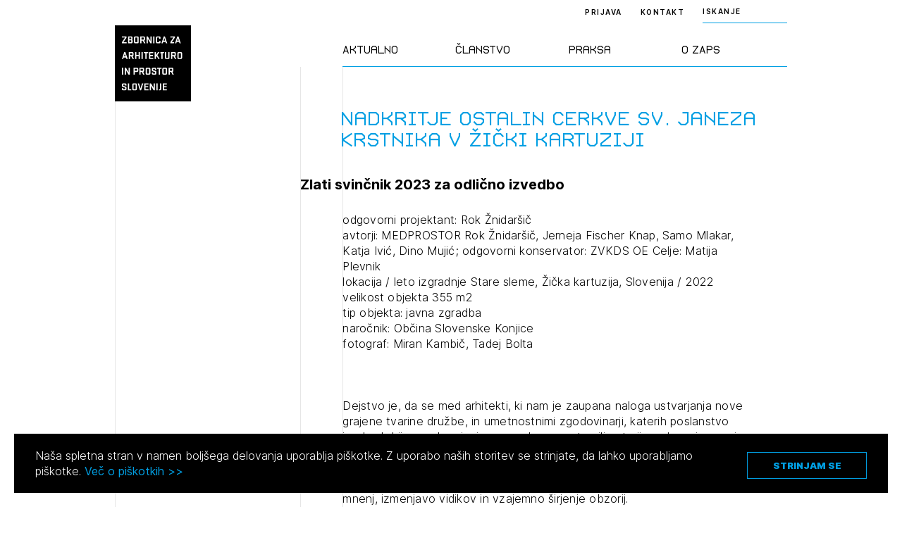

--- FILE ---
content_type: text/html; charset=UTF-8
request_url: https://zaps.si/zlati-svincnik/prejemniki-priznanj/nadkritje-ostalin-cerkve-sv-janeza-krstnika-v-zicki-kartuziji/
body_size: 81323
content:
<!DOCTYPE html>
<html lang="sl" xml:lang="sl" xmlns="http://www.w3.org/1999/xhtml">
<head>
			<!-- Global site tag (gtag.js) - Google Analytics -->
		<script async src="https://www.googletagmanager.com/gtag/js?id=UA-2114180-16"></script>
		<script>
			window.dataLayer = window.dataLayer || [];
			function gtag(){dataLayer.push(arguments);}
			gtag('js', new Date());
			gtag('config', 'UA-2114180-16');
		</script>
	    <meta http-equiv="content-type" content="text/html; charset=UTF-8" />
    <meta http-equiv="X-UA-Compatible" content="IE=edge">
    <meta name="viewport" content="width=device-width, initial-scale=1, shrink-to-fit=no">
    <meta name="format-detection" content="telephone=no">

    <meta content="ZAPS" name="application-name">
    <meta content="ZAPS" name="author">
    <meta content="#ffffff" name="theme-color">
    <meta content="#ffffff" name="msapplication-navbutton-color"/>
    <meta content="#2d89ef" name="msapplication-TileColor">
    <meta content="black-translucent" name="apple-mobile-web-app-status-bar-style">
    <meta content="ZAPS" name="apple-mobile-web-app-capable">
    <meta name='robots' content='index, follow, max-image-preview:large, max-snippet:-1, max-video-preview:-1' />

	<title>Nadkritje ostalin cerkve Sv. Janeza Krstnika v Žički kartuziji - ZAPS</title>
	<meta name="description" content="Nadkritje ostalin cerkve Sv. Janeza Krstnika v Žički kartuziji" />
	<link rel="canonical" href="https://zaps.si/zlati-svincnik/prejemniki-priznanj/nadkritje-ostalin-cerkve-sv-janeza-krstnika-v-zicki-kartuziji/" />
	<meta property="og:locale" content="sl_SI" />
	<meta property="og:type" content="article" />
	<meta property="og:title" content="Nadkritje ostalin cerkve Sv. Janeza Krstnika v Žički kartuziji - ZAPS" />
	<meta property="og:description" content="Nadkritje ostalin cerkve Sv. Janeza Krstnika v Žički kartuziji" />
	<meta property="og:url" content="https://zaps.si/zlati-svincnik/prejemniki-priznanj/nadkritje-ostalin-cerkve-sv-janeza-krstnika-v-zicki-kartuziji/" />
	<meta property="og:site_name" content="ZAPS" />
	<meta property="article:modified_time" content="2023-09-24T16:18:13+00:00" />
	<meta property="og:image" content="https://zaps.si/wp-content/uploads/2023/09/MEDPROSTOR-ZICE_foto-MIRAN-KAMBIC-02.jpg" />
	<meta property="og:image:width" content="1080" />
	<meta property="og:image:height" content="718" />
	<meta property="og:image:type" content="image/jpeg" />
	<meta name="twitter:card" content="summary_large_image" />
	<script type="application/ld+json" class="yoast-schema-graph">{"@context":"https://schema.org","@graph":[{"@type":"WebPage","@id":"https://zaps.si/zlati-svincnik/prejemniki-priznanj/nadkritje-ostalin-cerkve-sv-janeza-krstnika-v-zicki-kartuziji/","url":"https://zaps.si/zlati-svincnik/prejemniki-priznanj/nadkritje-ostalin-cerkve-sv-janeza-krstnika-v-zicki-kartuziji/","name":"Nadkritje ostalin cerkve Sv. Janeza Krstnika v Žički kartuziji - ZAPS","isPartOf":{"@id":"https://zaps.si/#website"},"primaryImageOfPage":{"@id":"https://zaps.si/zlati-svincnik/prejemniki-priznanj/nadkritje-ostalin-cerkve-sv-janeza-krstnika-v-zicki-kartuziji/#primaryimage"},"image":{"@id":"https://zaps.si/zlati-svincnik/prejemniki-priznanj/nadkritje-ostalin-cerkve-sv-janeza-krstnika-v-zicki-kartuziji/#primaryimage"},"thumbnailUrl":"https://zaps.si/wp-content/uploads/2023/09/MEDPROSTOR-ZICE_foto-MIRAN-KAMBIC-02.jpg","datePublished":"2023-09-20T22:48:21+00:00","dateModified":"2023-09-24T16:18:13+00:00","description":"Nadkritje ostalin cerkve Sv. Janeza Krstnika v Žički kartuziji","breadcrumb":{"@id":"https://zaps.si/zlati-svincnik/prejemniki-priznanj/nadkritje-ostalin-cerkve-sv-janeza-krstnika-v-zicki-kartuziji/#breadcrumb"},"inLanguage":"sl-SI","potentialAction":[{"@type":"ReadAction","target":["https://zaps.si/zlati-svincnik/prejemniki-priznanj/nadkritje-ostalin-cerkve-sv-janeza-krstnika-v-zicki-kartuziji/"]}]},{"@type":"ImageObject","inLanguage":"sl-SI","@id":"https://zaps.si/zlati-svincnik/prejemniki-priznanj/nadkritje-ostalin-cerkve-sv-janeza-krstnika-v-zicki-kartuziji/#primaryimage","url":"https://zaps.si/wp-content/uploads/2023/09/MEDPROSTOR-ZICE_foto-MIRAN-KAMBIC-02.jpg","contentUrl":"https://zaps.si/wp-content/uploads/2023/09/MEDPROSTOR-ZICE_foto-MIRAN-KAMBIC-02.jpg","width":1080,"height":718},{"@type":"BreadcrumbList","@id":"https://zaps.si/zlati-svincnik/prejemniki-priznanj/nadkritje-ostalin-cerkve-sv-janeza-krstnika-v-zicki-kartuziji/#breadcrumb","itemListElement":[{"@type":"ListItem","position":1,"name":"Home","item":"https://zaps.si/"},{"@type":"ListItem","position":2,"name":"zlati svinčnik","item":"https://zaps.si/zlati-svincnik/"},{"@type":"ListItem","position":3,"name":"prejemniki priznanj","item":"https://zaps.si/zlati-svincnik/prejemniki-priznanj/"},{"@type":"ListItem","position":4,"name":"Nadkritje ostalin cerkve Sv. Janeza Krstnika v Žički kartuziji"}]},{"@type":"WebSite","@id":"https://zaps.si/#website","url":"https://zaps.si/","name":"ZAPS","description":"Zbornica za arhitekturo in prostor Slovenije","potentialAction":[{"@type":"SearchAction","target":{"@type":"EntryPoint","urlTemplate":"https://zaps.si/?s={search_term_string}"},"query-input":"required name=search_term_string"}],"inLanguage":"sl-SI"}]}</script>


<style id='classic-theme-styles-inline-css' type='text/css'>
/*! This file is auto-generated */
.wp-block-button__link{color:#fff;background-color:#32373c;border-radius:9999px;box-shadow:none;text-decoration:none;padding:calc(.667em + 2px) calc(1.333em + 2px);font-size:1.125em}.wp-block-file__button{background:#32373c;color:#fff;text-decoration:none}
</style>
<style id='global-styles-inline-css' type='text/css'>
body{--wp--preset--color--black: #000000;--wp--preset--color--cyan-bluish-gray: #abb8c3;--wp--preset--color--white: #ffffff;--wp--preset--color--pale-pink: #f78da7;--wp--preset--color--vivid-red: #cf2e2e;--wp--preset--color--luminous-vivid-orange: #ff6900;--wp--preset--color--luminous-vivid-amber: #fcb900;--wp--preset--color--light-green-cyan: #7bdcb5;--wp--preset--color--vivid-green-cyan: #00d084;--wp--preset--color--pale-cyan-blue: #8ed1fc;--wp--preset--color--vivid-cyan-blue: #0693e3;--wp--preset--color--vivid-purple: #9b51e0;--wp--preset--gradient--vivid-cyan-blue-to-vivid-purple: linear-gradient(135deg,rgba(6,147,227,1) 0%,rgb(155,81,224) 100%);--wp--preset--gradient--light-green-cyan-to-vivid-green-cyan: linear-gradient(135deg,rgb(122,220,180) 0%,rgb(0,208,130) 100%);--wp--preset--gradient--luminous-vivid-amber-to-luminous-vivid-orange: linear-gradient(135deg,rgba(252,185,0,1) 0%,rgba(255,105,0,1) 100%);--wp--preset--gradient--luminous-vivid-orange-to-vivid-red: linear-gradient(135deg,rgba(255,105,0,1) 0%,rgb(207,46,46) 100%);--wp--preset--gradient--very-light-gray-to-cyan-bluish-gray: linear-gradient(135deg,rgb(238,238,238) 0%,rgb(169,184,195) 100%);--wp--preset--gradient--cool-to-warm-spectrum: linear-gradient(135deg,rgb(74,234,220) 0%,rgb(151,120,209) 20%,rgb(207,42,186) 40%,rgb(238,44,130) 60%,rgb(251,105,98) 80%,rgb(254,248,76) 100%);--wp--preset--gradient--blush-light-purple: linear-gradient(135deg,rgb(255,206,236) 0%,rgb(152,150,240) 100%);--wp--preset--gradient--blush-bordeaux: linear-gradient(135deg,rgb(254,205,165) 0%,rgb(254,45,45) 50%,rgb(107,0,62) 100%);--wp--preset--gradient--luminous-dusk: linear-gradient(135deg,rgb(255,203,112) 0%,rgb(199,81,192) 50%,rgb(65,88,208) 100%);--wp--preset--gradient--pale-ocean: linear-gradient(135deg,rgb(255,245,203) 0%,rgb(182,227,212) 50%,rgb(51,167,181) 100%);--wp--preset--gradient--electric-grass: linear-gradient(135deg,rgb(202,248,128) 0%,rgb(113,206,126) 100%);--wp--preset--gradient--midnight: linear-gradient(135deg,rgb(2,3,129) 0%,rgb(40,116,252) 100%);--wp--preset--font-size--small: 13px;--wp--preset--font-size--medium: 20px;--wp--preset--font-size--large: 36px;--wp--preset--font-size--x-large: 42px;--wp--preset--spacing--20: 0.44rem;--wp--preset--spacing--30: 0.67rem;--wp--preset--spacing--40: 1rem;--wp--preset--spacing--50: 1.5rem;--wp--preset--spacing--60: 2.25rem;--wp--preset--spacing--70: 3.38rem;--wp--preset--spacing--80: 5.06rem;--wp--preset--shadow--natural: 6px 6px 9px rgba(0, 0, 0, 0.2);--wp--preset--shadow--deep: 12px 12px 50px rgba(0, 0, 0, 0.4);--wp--preset--shadow--sharp: 6px 6px 0px rgba(0, 0, 0, 0.2);--wp--preset--shadow--outlined: 6px 6px 0px -3px rgba(255, 255, 255, 1), 6px 6px rgba(0, 0, 0, 1);--wp--preset--shadow--crisp: 6px 6px 0px rgba(0, 0, 0, 1);}:where(.is-layout-flex){gap: 0.5em;}:where(.is-layout-grid){gap: 0.5em;}body .is-layout-flow > .alignleft{float: left;margin-inline-start: 0;margin-inline-end: 2em;}body .is-layout-flow > .alignright{float: right;margin-inline-start: 2em;margin-inline-end: 0;}body .is-layout-flow > .aligncenter{margin-left: auto !important;margin-right: auto !important;}body .is-layout-constrained > .alignleft{float: left;margin-inline-start: 0;margin-inline-end: 2em;}body .is-layout-constrained > .alignright{float: right;margin-inline-start: 2em;margin-inline-end: 0;}body .is-layout-constrained > .aligncenter{margin-left: auto !important;margin-right: auto !important;}body .is-layout-constrained > :where(:not(.alignleft):not(.alignright):not(.alignfull)){max-width: var(--wp--style--global--content-size);margin-left: auto !important;margin-right: auto !important;}body .is-layout-constrained > .alignwide{max-width: var(--wp--style--global--wide-size);}body .is-layout-flex{display: flex;}body .is-layout-flex{flex-wrap: wrap;align-items: center;}body .is-layout-flex > *{margin: 0;}body .is-layout-grid{display: grid;}body .is-layout-grid > *{margin: 0;}:where(.wp-block-columns.is-layout-flex){gap: 2em;}:where(.wp-block-columns.is-layout-grid){gap: 2em;}:where(.wp-block-post-template.is-layout-flex){gap: 1.25em;}:where(.wp-block-post-template.is-layout-grid){gap: 1.25em;}.has-black-color{color: var(--wp--preset--color--black) !important;}.has-cyan-bluish-gray-color{color: var(--wp--preset--color--cyan-bluish-gray) !important;}.has-white-color{color: var(--wp--preset--color--white) !important;}.has-pale-pink-color{color: var(--wp--preset--color--pale-pink) !important;}.has-vivid-red-color{color: var(--wp--preset--color--vivid-red) !important;}.has-luminous-vivid-orange-color{color: var(--wp--preset--color--luminous-vivid-orange) !important;}.has-luminous-vivid-amber-color{color: var(--wp--preset--color--luminous-vivid-amber) !important;}.has-light-green-cyan-color{color: var(--wp--preset--color--light-green-cyan) !important;}.has-vivid-green-cyan-color{color: var(--wp--preset--color--vivid-green-cyan) !important;}.has-pale-cyan-blue-color{color: var(--wp--preset--color--pale-cyan-blue) !important;}.has-vivid-cyan-blue-color{color: var(--wp--preset--color--vivid-cyan-blue) !important;}.has-vivid-purple-color{color: var(--wp--preset--color--vivid-purple) !important;}.has-black-background-color{background-color: var(--wp--preset--color--black) !important;}.has-cyan-bluish-gray-background-color{background-color: var(--wp--preset--color--cyan-bluish-gray) !important;}.has-white-background-color{background-color: var(--wp--preset--color--white) !important;}.has-pale-pink-background-color{background-color: var(--wp--preset--color--pale-pink) !important;}.has-vivid-red-background-color{background-color: var(--wp--preset--color--vivid-red) !important;}.has-luminous-vivid-orange-background-color{background-color: var(--wp--preset--color--luminous-vivid-orange) !important;}.has-luminous-vivid-amber-background-color{background-color: var(--wp--preset--color--luminous-vivid-amber) !important;}.has-light-green-cyan-background-color{background-color: var(--wp--preset--color--light-green-cyan) !important;}.has-vivid-green-cyan-background-color{background-color: var(--wp--preset--color--vivid-green-cyan) !important;}.has-pale-cyan-blue-background-color{background-color: var(--wp--preset--color--pale-cyan-blue) !important;}.has-vivid-cyan-blue-background-color{background-color: var(--wp--preset--color--vivid-cyan-blue) !important;}.has-vivid-purple-background-color{background-color: var(--wp--preset--color--vivid-purple) !important;}.has-black-border-color{border-color: var(--wp--preset--color--black) !important;}.has-cyan-bluish-gray-border-color{border-color: var(--wp--preset--color--cyan-bluish-gray) !important;}.has-white-border-color{border-color: var(--wp--preset--color--white) !important;}.has-pale-pink-border-color{border-color: var(--wp--preset--color--pale-pink) !important;}.has-vivid-red-border-color{border-color: var(--wp--preset--color--vivid-red) !important;}.has-luminous-vivid-orange-border-color{border-color: var(--wp--preset--color--luminous-vivid-orange) !important;}.has-luminous-vivid-amber-border-color{border-color: var(--wp--preset--color--luminous-vivid-amber) !important;}.has-light-green-cyan-border-color{border-color: var(--wp--preset--color--light-green-cyan) !important;}.has-vivid-green-cyan-border-color{border-color: var(--wp--preset--color--vivid-green-cyan) !important;}.has-pale-cyan-blue-border-color{border-color: var(--wp--preset--color--pale-cyan-blue) !important;}.has-vivid-cyan-blue-border-color{border-color: var(--wp--preset--color--vivid-cyan-blue) !important;}.has-vivid-purple-border-color{border-color: var(--wp--preset--color--vivid-purple) !important;}.has-vivid-cyan-blue-to-vivid-purple-gradient-background{background: var(--wp--preset--gradient--vivid-cyan-blue-to-vivid-purple) !important;}.has-light-green-cyan-to-vivid-green-cyan-gradient-background{background: var(--wp--preset--gradient--light-green-cyan-to-vivid-green-cyan) !important;}.has-luminous-vivid-amber-to-luminous-vivid-orange-gradient-background{background: var(--wp--preset--gradient--luminous-vivid-amber-to-luminous-vivid-orange) !important;}.has-luminous-vivid-orange-to-vivid-red-gradient-background{background: var(--wp--preset--gradient--luminous-vivid-orange-to-vivid-red) !important;}.has-very-light-gray-to-cyan-bluish-gray-gradient-background{background: var(--wp--preset--gradient--very-light-gray-to-cyan-bluish-gray) !important;}.has-cool-to-warm-spectrum-gradient-background{background: var(--wp--preset--gradient--cool-to-warm-spectrum) !important;}.has-blush-light-purple-gradient-background{background: var(--wp--preset--gradient--blush-light-purple) !important;}.has-blush-bordeaux-gradient-background{background: var(--wp--preset--gradient--blush-bordeaux) !important;}.has-luminous-dusk-gradient-background{background: var(--wp--preset--gradient--luminous-dusk) !important;}.has-pale-ocean-gradient-background{background: var(--wp--preset--gradient--pale-ocean) !important;}.has-electric-grass-gradient-background{background: var(--wp--preset--gradient--electric-grass) !important;}.has-midnight-gradient-background{background: var(--wp--preset--gradient--midnight) !important;}.has-small-font-size{font-size: var(--wp--preset--font-size--small) !important;}.has-medium-font-size{font-size: var(--wp--preset--font-size--medium) !important;}.has-large-font-size{font-size: var(--wp--preset--font-size--large) !important;}.has-x-large-font-size{font-size: var(--wp--preset--font-size--x-large) !important;}
.wp-block-navigation a:where(:not(.wp-element-button)){color: inherit;}
:where(.wp-block-post-template.is-layout-flex){gap: 1.25em;}:where(.wp-block-post-template.is-layout-grid){gap: 1.25em;}
:where(.wp-block-columns.is-layout-flex){gap: 2em;}:where(.wp-block-columns.is-layout-grid){gap: 2em;}
.wp-block-pullquote{font-size: 1.5em;line-height: 1.6;}
</style>
<link rel='stylesheet' id='main-css' href='https://zaps.si/wp-content/themes/zaps/public/css/bundle.css?ver=1.5.1' type='text/css' media='all' />
<link rel='stylesheet' id='jquery-editable-select-css' href='https://zaps.si/wp-content/themes/zaps/public/css/jquery-editable-select.css?ver=1768601659' type='text/css' media='all' />
<link rel='stylesheet' id='theme-styles-css' href='https://zaps.si/wp-content/themes/zaps/style.css?ver=1768601659' type='text/css' media='all' />
<link rel="https://api.w.org/" href="https://zaps.si/wp-json/" /><link rel="alternate" type="application/json" href="https://zaps.si/wp-json/wp/v2/pages/51069" /><link rel="icon" href="https://zaps.si/wp-content/uploads/2021/03/Screenshot-2021-03-17-at-20.04.58-150x150.png" sizes="32x32" />
<link rel="icon" href="https://zaps.si/wp-content/uploads/2021/03/Screenshot-2021-03-17-at-20.04.58-300x300.png" sizes="192x192" />
<link rel="apple-touch-icon" href="https://zaps.si/wp-content/uploads/2021/03/Screenshot-2021-03-17-at-20.04.58-300x300.png" />
<meta name="msapplication-TileImage" content="https://zaps.si/wp-content/uploads/2021/03/Screenshot-2021-03-17-at-20.04.58-300x300.png" />
</head>
<body>
<header class="header-main ">
	<div class="header-main__inner">
		<div class="container">
			<div class="row">
				<div class="col-lg-2 : col-md-4 : col-xs-12">

					<a href="https://zaps.si" class="header-main__logo">
						<img src="https://zaps.si/wp-content/uploads/2021/03/logo.svg" alt="">
					</a>

				</div>
				<div class="col-xl-5 : col-lg-6 : col-md-8 : col-xs-12">

					<div class="menu : font-secondary">
	<nav>
		<ul>
							<li class="menu__item ">
					<a href="#" class="menu__link">Aktualno</a>
				</li>
							<li class="menu__item ">
					<a href="#" class="menu__link">Članstvo</a>
				</li>
							<li class="menu__item ">
					<a href="#" class="menu__link">Praksa</a>
				</li>
							<li class="menu__item ">
					<a href="#" class="menu__link">O ZAPS</a>
				</li>
					</ul>
	</nav>
</div>

				</div>
			</div>

			<button aria-expanded="false" class="mobile-hamburger : d-md-none" aria-label="Menu toggle button">
				<span class="bars" aria-hidden="true"></span>
				<span class="bars" aria-hidden="true"></span>
				<span class="bars" aria-hidden="true"></span>
			</button>

		</div>
	</div>

	<div class="header-main__right : text--10">
		<div class="container">
			<div class="header-main__right-inner">

									<a href="https://zaps.si/prijava" class="header-main__login-btn">Prijava</a>
				
									<a href="https://zaps.si/predstavitev-2/" class="header-main__contact-btn">Kontakt</a>
				
				
									<div class="header-search : text--10">
	<div class="header-search__trigger">ISKANJE</div>
	<div class="header-search__form">
		<form method="get" action="https://zaps.si/iskalnik/">
			<input type="text" class="header-search__input-field : text-10" name="search" placeholder="ISKANJE">
			<button type="submit" class="header-search__submit : d-flex-cc">
				<span class="sr-only"></span>
				

<i class="icon : icon-search" ></i>
			</button>
		</form>
	</div>
</div>
				
			</div>
		</div>
	</div>

	<div class="megamenu : custom-scroll">

	<div class="container">

		<div class="megamenu__button-wrapper : d-md-none">

			
							<div class="megamenu__button">
					<a href="https://zaps.si/prijava" class="header-main__login-btn">Prijava</a>
				</div>
			
							<div class="megamenu__button">
					<a href="https://zaps.si/predstavitev-2/" class="header-main__contact-btn">Kontakt</a>
				</div>
			
		</div>

		<div class="megamenu__body">
			<div class="row">
				<div class="col-lg-2 : col-md-4 : col-xs-12"></div>
				<div class="col-xl-5 : col-lg-6 : col-md-8 : col-xs-12">
					<div class="megamenu__row">
						
							<div class="megamenu__col">

								<div class="megamenu__title : d-md-none">
									<h2>Aktualno</h2>
								</div>

								<nav class="megamenu__nav">
									<ul>
																					<li class="megamenu__nav-item : level-1">
												<a href="#" class="megamenu__nav-link : level-1 ">Novice</a>

																									<div class="megamenu__nav-submenu">
														<ul>
																															<li class="megamenu__nav-item : level-2">
																	<a href="https://zaps.si/aktualno/vse-novice/" class="megamenu__nav-link : level-2 ">vse novice</a>
																</li>
																															<li class="megamenu__nav-item : level-2">
																	<a href="https://zaps.si/aktualno/vse-novice/borza-dela/" class="megamenu__nav-link : level-2 ">borza dela</a>
																</li>
																															<li class="megamenu__nav-item : level-2">
																	<a href="#" class="megamenu__nav-link : level-2 : is-disabled">medijske objave</a>
																</li>
																															<li class="megamenu__nav-item : level-2">
																	<a href="#" class="megamenu__nav-link : level-2 : is-disabled">Javna naročila</a>
																</li>
																															<li class="megamenu__nav-item : level-2">
																	<a href="https://zaps.si/aktualno/drugi-razpisi/" class="megamenu__nav-link : level-2 ">drugi razpisi</a>
																</li>
																													</ul>
													</div>
												
											</li>
																					<li class="megamenu__nav-item : level-1">
												<a href="#" class="megamenu__nav-link : level-1 ">Natečaji</a>

																									<div class="megamenu__nav-submenu">
														<ul>
																															<li class="megamenu__nav-item : level-2">
																	<a href="https://zaps.si/aktualno/natecaji/v-pripravi/" class="megamenu__nav-link : level-2 ">v pripravi</a>
																</li>
																															<li class="megamenu__nav-item : level-2">
																	<a href="https://zaps.si/aktualno/natecaji/v-teku/" class="megamenu__nav-link : level-2 ">v teku</a>
																</li>
																															<li class="megamenu__nav-item : level-2">
																	<a href="https://zaps.si/aktualno/natecaji/v-ocenjevanju/" class="megamenu__nav-link : level-2 ">v ocenjevanju</a>
																</li>
																															<li class="megamenu__nav-item : level-2">
																	<a href="https://zaps.si/aktualno/natecaji/zakljuceni/" class="megamenu__nav-link : level-2 ">zaključeni</a>
																</li>
																															<li class="megamenu__nav-item : level-2">
																	<a href="https://zaps.si/aktualno/natecaji/zunanji-2/" class="megamenu__nav-link : level-2 ">zunanji</a>
																</li>
																															<li class="megamenu__nav-item : level-2">
																	<a href="https://zaps.si/aktualno/natecaji/mednarodni-2/" class="megamenu__nav-link : level-2 ">mednarodni</a>
																</li>
																															<li class="megamenu__nav-item : level-2">
																	<a href="https://zaps.si/aktualno/natecaji/za-narocnike/" class="megamenu__nav-link : level-2 ">poslanstvo in statistika</a>
																</li>
																															<li class="megamenu__nav-item : level-2">
																	<a href="https://zaps.si/aktualno/natecaji/vodnik-po-natecajih/" class="megamenu__nav-link : level-2 ">vodnik po natečajih</a>
																</li>
																															<li class="megamenu__nav-item : level-2">
																	<a href="https://zaps.si/aktualno/natecaji/razstava-2009-2021/" class="megamenu__nav-link : level-2 ">razstava 2009-2021</a>
																</li>
																															<li class="megamenu__nav-item : level-2">
																	<a href="https://zaps.si/aktualno/natecaji/karta-natecajev/" class="megamenu__nav-link : level-2 ">karta natečajev ZAPS</a>
																</li>
																															<li class="megamenu__nav-item : level-2">
																	<a href="https://zaps.si/aktualno/natecaji/kontakt-2/" class="megamenu__nav-link : level-2 ">kontakt</a>
																</li>
																													</ul>
													</div>
												
											</li>
																					<li class="megamenu__nav-item : level-1">
												<a href="#" class="megamenu__nav-link : level-1 ">Izobraževanja</a>

																									<div class="megamenu__nav-submenu">
														<ul>
																															<li class="megamenu__nav-item : level-2">
																	<a href="https://zaps.si/aktualno/izobrazevanja/vsa-izobrazevanja/" class="megamenu__nav-link : level-2 ">vsa izobraževanja</a>
																</li>
																															<li class="megamenu__nav-item : level-2">
																	<a href="https://zaps.si/aktualno/izobrazevanja/zaps-izobrazevanja/" class="megamenu__nav-link : level-2 ">ZAPS izobraževanja</a>
																</li>
																															<li class="megamenu__nav-item : level-2">
																	<a href="https://zaps.si/aktualno/izobrazevanja/zunanja-izobrazevanja/" class="megamenu__nav-link : level-2 ">zunanja</a>
																</li>
																															<li class="megamenu__nav-item : level-2">
																	<a href="https://zaps.si/aktualno/izobrazevanja/arhiv/" class="megamenu__nav-link : level-2 ">arhiv</a>
																</li>
																															<li class="megamenu__nav-item : level-2">
																	<a href="https://zaps.si/aktualno/izobrazevanja/vloge/" class="megamenu__nav-link : level-2 ">vloge</a>
																</li>
																															<li class="megamenu__nav-item : level-2">
																	<a href="https://zaps.si/aktualno/izobrazevanja/kontakt/" class="megamenu__nav-link : level-2 ">kontakt</a>
																</li>
																													</ul>
													</div>
												
											</li>
																					<li class="megamenu__nav-item : level-1">
												<a href="#" class="megamenu__nav-link : level-1 ">Dogodki</a>

																									<div class="megamenu__nav-submenu">
														<ul>
																															<li class="megamenu__nav-item : level-2">
																	<a href="https://zaps.si/aktualno/dogodki/napoved-dogodkov/" class="megamenu__nav-link : level-2 ">napoved dogodkov</a>
																</li>
																															<li class="megamenu__nav-item : level-2">
																	<a href="https://zaps.si/aktualno/dogodki/arhiv/" class="megamenu__nav-link : level-2 ">arhiv dogodkov</a>
																</li>
																													</ul>
													</div>
												
											</li>
																			</ul>
								</nav>
							</div>
						
							<div class="megamenu__col">

								<div class="megamenu__title : d-md-none">
									<h2>Članstvo</h2>
								</div>

								<nav class="megamenu__nav">
									<ul>
																					<li class="megamenu__nav-item : level-1">
												<a href="#" class="megamenu__nav-link : level-1 ">Člani ZAPS</a>

																									<div class="megamenu__nav-submenu">
														<ul>
																															<li class="megamenu__nav-item : level-2">
																	<a href="https://zaps.si/clanstvo/clani-v-zaps/splosno-o-imeniku/" class="megamenu__nav-link : level-2 ">splošno o imeniku</a>
																</li>
																															<li class="megamenu__nav-item : level-2">
																	<a href="https://zaps.si/clanstvo/clani-v-zaps/imenik/" class="megamenu__nav-link : level-2 ">imenik</a>
																</li>
																															<li class="megamenu__nav-item : level-2">
																	<a href="https://zaps.si/clanstvo/clani-v-zaps/gospodarski-subjekti/" class="megamenu__nav-link : level-2 ">gospodarski subjekti</a>
																</li>
																															<li class="megamenu__nav-item : level-2">
																	<a href="https://zaps.si/clanstvo/clani-v-zaps/castni-clani/" class="megamenu__nav-link : level-2 ">častni člani</a>
																</li>
																															<li class="megamenu__nav-item : level-2">
																	<a href="https://zaps.si/clanstvo/clani-v-zaps/clanarina/" class="megamenu__nav-link : level-2 ">članarina</a>
																</li>
																															<li class="megamenu__nav-item : level-2">
																	<a href="https://zaps.si/aktualno/izobrazevanja/stalno-poklicno-usposabljenje/" class="megamenu__nav-link : level-2 ">poklicno usposabljanje</a>
																</li>
																															<li class="megamenu__nav-item : level-2">
																	<a href="https://zaps.si/clanstvo/clani-v-zaps/strokovni-nadzor/" class="megamenu__nav-link : level-2 ">strokovni nadzor</a>
																</li>
																															<li class="megamenu__nav-item : level-2">
																	<a href="https://zaps.si/clanstvo/clani-v-zaps/disciplinski-postopki/" class="megamenu__nav-link : level-2 ">disciplinski postopki</a>
																</li>
																															<li class="megamenu__nav-item : level-2">
																	<a href="https://zaps.si/clanstvo/clani-v-zaps/aktivacija-poklicnega-naziva/" class="megamenu__nav-link : level-2 ">aktivacija poklicnega naziva</a>
																</li>
																															<li class="megamenu__nav-item : level-2">
																	<a href="https://zaps.si/clanstvo/clani-v-zaps/mirovanje/" class="megamenu__nav-link : level-2 ">mirovanje</a>
																</li>
																															<li class="megamenu__nav-item : level-2">
																	<a href="https://zaps.si/clanstvo/clani-v-zaps/izbris/" class="megamenu__nav-link : level-2 ">izbris</a>
																</li>
																													</ul>
													</div>
												
											</li>
																					<li class="megamenu__nav-item : level-1">
												<a href="#" class="megamenu__nav-link : level-1 ">Kandidati za člane</a>

																									<div class="megamenu__nav-submenu">
														<ul>
																															<li class="megamenu__nav-item : level-2">
																	<a href="https://zaps.si/clanstvo/kandidati-za-clane/vpisni-pogoji/" class="megamenu__nav-link : level-2 ">vpisni pogoji</a>
																</li>
																															<li class="megamenu__nav-item : level-2">
																	<a href="https://zaps.si/clanstvo/kandidati-za-clane/vpis/" class="megamenu__nav-link : level-2 ">vpis</a>
																</li>
																															<li class="megamenu__nav-item : level-2">
																	<a href="https://zaps.si/clanstvo/kandidati-za-clane/priznanje-poklicnih-kvalifikacij/" class="megamenu__nav-link : level-2 ">priznanje poklicnih kvalifikacij</a>
																</li>
																															<li class="megamenu__nav-item : level-2">
																	<a href="https://zaps.si/clanstvo/faq/" class="megamenu__nav-link : level-2 ">faq</a>
																</li>
																													</ul>
													</div>
												
											</li>
																					<li class="megamenu__nav-item : level-1">
												<a href="#" class="megamenu__nav-link : level-1 ">Kandidati za izpit</a>

																									<div class="megamenu__nav-submenu">
														<ul>
																															<li class="megamenu__nav-item : level-2">
																	<a href="https://zaps.si/clanstvo/kandidati-za-izpit/splosne-informacije/" class="megamenu__nav-link : level-2 ">splošne informacije</a>
																</li>
																															<li class="megamenu__nav-item : level-2">
																	<a href="https://zaps.si/clanstvo/kandidati-za-izpit/izpitni-roki/" class="megamenu__nav-link : level-2 ">izpitni roki</a>
																</li>
																															<li class="megamenu__nav-item : level-2">
																	<a href="https://zaps.si/clanstvo/kandidati-za-izpit/stroski/" class="megamenu__nav-link : level-2 ">stroški</a>
																</li>
																															<li class="megamenu__nav-item : level-2">
																	<a href="https://zaps.si/clanstvo/kandidati-za-izpit/pa-pooblasceni-arhitekt/" class="megamenu__nav-link : level-2 ">PA pooblaščeni arhitekt</a>
																</li>
																															<li class="megamenu__nav-item : level-2">
																	<a href="https://zaps.si/clanstvo/kandidati-za-izpit/pka-pooblasceni-krajinski-arhitekt/" class="megamenu__nav-link : level-2 ">PKA pooblaščeni krajinski arhitekt</a>
																</li>
																															<li class="megamenu__nav-item : level-2">
																	<a href="https://zaps.si/clanstvo/kandidati-za-izpit/ppn-pooblasceni-prostorski-nacrtovalec/" class="megamenu__nav-link : level-2 ">PPN pooblaščeni prostorski načrtovalec</a>
																</li>
																															<li class="megamenu__nav-item : level-2">
																	<a href="https://zaps.si/clanstvo/kandidati-za-izpit/dopolnilni-izpit-oppn/" class="megamenu__nav-link : level-2 ">dopolnilni izpit OPPN</a>
																</li>
																															<li class="megamenu__nav-item : level-2">
																	<a href="https://zaps.si/clanstvo/kandidati-za-izpit/gradivo/" class="megamenu__nav-link : level-2 ">gradivo</a>
																</li>
																															<li class="megamenu__nav-item : level-2">
																	<a href="https://zaps.si/clanstvo/kandidati-za-izpit/kontakt/" class="megamenu__nav-link : level-2 ">kontakt</a>
																</li>
																													</ul>
													</div>
												
											</li>
																			</ul>
								</nav>
							</div>
						
							<div class="megamenu__col">

								<div class="megamenu__title : d-md-none">
									<h2>Praksa</h2>
								</div>

								<nav class="megamenu__nav">
									<ul>
																					<li class="megamenu__nav-item : level-1">
												<a href="#" class="megamenu__nav-link : level-1 ">Standard ZAPS</a>

																									<div class="megamenu__nav-submenu">
														<ul>
																															<li class="megamenu__nav-item : level-2">
																	<a href="https://zaps.si/poklicna-praksa/standard-zaps/standard-zaps-splosno-o-standardu/" class="megamenu__nav-link : level-2 ">splošno o standardu</a>
																</li>
																															<li class="megamenu__nav-item : level-2">
																	<a href="https://zaps.si/poklicna-praksa/standard-zaps/st-zaps-01/" class="megamenu__nav-link : level-2 ">ST ZAPS 01</a>
																</li>
																															<li class="megamenu__nav-item : level-2">
																	<a href="https://zaps.si/poklicna-praksa/standard-zaps/st-zaps-02/" class="megamenu__nav-link : level-2 ">ST ZAPS 02</a>
																</li>
																															<li class="megamenu__nav-item : level-2">
																	<a href="https://zaps.si/poklicna-praksa/standard-zaps/st-zaps-03/" class="megamenu__nav-link : level-2 ">ST ZAPS 03</a>
																</li>
																															<li class="megamenu__nav-item : level-2">
																	<a href="https://zaps.si/poklicna-praksa/standard-zaps/st-zaps-04/" class="megamenu__nav-link : level-2 ">ST ZAPS 04</a>
																</li>
																															<li class="megamenu__nav-item : level-2">
																	<a href="https://zaps.si/poklicna-praksa/standard-zaps/st-zaps-05/" class="megamenu__nav-link : level-2 ">ST ZAPS 05</a>
																</li>
																															<li class="megamenu__nav-item : level-2">
																	<a href="https://zaps.si/poklicna-praksa/standard-zaps/st-zaps-06/" class="megamenu__nav-link : level-2 ">ST ZAPS 06</a>
																</li>
																													</ul>
													</div>
												
											</li>
																					<li class="megamenu__nav-item : level-1">
												<a href="https://zaps.si/poklicna-praksa/pravila-stroke/" class="megamenu__nav-link : level-1 ">Pravila stroke</a>

																									<div class="megamenu__nav-submenu">
														<ul>
																															<li class="megamenu__nav-item : level-2">
																	<a href="https://zaps.si/poklicna-praksa/pravila-stroke/pravila-stroke-gz-1/" class="megamenu__nav-link : level-2 ">pravila stroke po GZ-1</a>
																</li>
																													</ul>
													</div>
												
											</li>
																					<li class="megamenu__nav-item : level-1">
												<a href="#" class="megamenu__nav-link : level-1 ">Zakonodaja</a>

																									<div class="megamenu__nav-submenu">
														<ul>
																															<li class="megamenu__nav-item : level-2">
																	<a href="https://zaps.si/poklicna-praksa/zakonodaja/splosna-zakonodaja/" class="megamenu__nav-link : level-2 ">splošna zakonodaja</a>
																</li>
																															<li class="megamenu__nav-item : level-2">
																	<a href="https://zaps.si/poklicna-praksa/zakonodaja/prostor/" class="megamenu__nav-link : level-2 ">prostor</a>
																</li>
																															<li class="megamenu__nav-item : level-2">
																	<a href="https://zaps.si/poklicna-praksa/zakonodaja/graditev/" class="megamenu__nav-link : level-2 ">graditev</a>
																</li>
																															<li class="megamenu__nav-item : level-2">
																	<a href="https://zaps.si/poklicna-praksa/zakonodaja/varovanje/" class="megamenu__nav-link : level-2 ">varovanje</a>
																</li>
																															<li class="megamenu__nav-item : level-2">
																	<a href="https://zaps.si/poklicna-praksa/zakonodaja/obvezni-standardi/" class="megamenu__nav-link : level-2 ">obvezni standardi</a>
																</li>
																															<li class="megamenu__nav-item : level-2">
																	<a href="https://zaps.si/poklicna-praksa/zakonodaja/dodatna-literatura/" class="megamenu__nav-link : level-2 ">dodatna literatura</a>
																</li>
																															<li class="megamenu__nav-item : level-2">
																	<a href="https://zaps.si/poklicna-praksa/zakonodaja/pojasnila-zakonodajalcev/" class="megamenu__nav-link : level-2 ">pojasnila zakonodajalcev</a>
																</li>
																													</ul>
													</div>
												
											</li>
																					<li class="megamenu__nav-item : level-1">
												<a href="#" class="megamenu__nav-link : level-1 ">Opravljanje dejavnosti</a>

																									<div class="megamenu__nav-submenu">
														<ul>
																															<li class="megamenu__nav-item : level-2">
																	<a href="https://zaps.si/poklicna-praksa/opravljanje-dejavnosti/zavarovanje/" class="megamenu__nav-link : level-2 ">zavarovanje</a>
																</li>
																															<li class="megamenu__nav-item : level-2">
																	<a href="https://zaps.si/poklicna-praksa/opravljanje-dejavnosti/avtorstvo/" class="megamenu__nav-link : level-2 ">avtorstvo</a>
																</li>
																													</ul>
													</div>
												
											</li>
																					<li class="megamenu__nav-item : level-1">
												<a href="#" class="megamenu__nav-link : level-1 ">Sklepanje poslov</a>

																									<div class="megamenu__nav-submenu">
														<ul>
																															<li class="megamenu__nav-item : level-2">
																	<a href="https://zaps.si/poklicna-praksa/sklepanje-poslov/splosni-pogoji/" class="megamenu__nav-link : level-2 ">splošni pogoji ZAPS</a>
																</li>
																															<li class="megamenu__nav-item : level-2">
																	<a href="https://zaps.si/poklicna-praksa/sklepanje-poslov/projektna-naloga/" class="megamenu__nav-link : level-2 ">projektna naloga</a>
																</li>
																															<li class="megamenu__nav-item : level-2">
																	<a href="https://zaps.si/poklicna-praksa/sklepanje-poslov/vrednotenje-storitev/" class="megamenu__nav-link : level-2 ">vrednotenje storitev</a>
																</li>
																															<li class="megamenu__nav-item : level-2">
																	<a href="https://zaps.si/poklicna-praksa/sklepanje-poslov/ponudba-pogodba/" class="megamenu__nav-link : level-2 ">ponudba in pogodba</a>
																</li>
																													</ul>
													</div>
												
											</li>
																					<li class="megamenu__nav-item : level-1">
												<a href="#" class="megamenu__nav-link : level-1 ">projektiranje</a>

																									<div class="megamenu__nav-submenu">
														<ul>
																															<li class="megamenu__nav-item : level-2">
																	<a href="https://zaps.si/poklicna-praksa/projektiranje/obrazci/" class="megamenu__nav-link : level-2 ">obrazci</a>
																</li>
																															<li class="megamenu__nav-item : level-2">
																	<a href="https://zaps.si/poklicna-praksa/projektiranje/nacrt-arhitekture-2/" class="megamenu__nav-link : level-2 ">lokacijski prikazi</a>
																</li>
																															<li class="megamenu__nav-item : level-2">
																	<a href="https://zaps.si/poklicna-praksa/projektiranje/nacrt-arhitekture/" class="megamenu__nav-link : level-2 ">načrt arhitekture</a>
																</li>
																															<li class="megamenu__nav-item : level-2">
																	<a href="https://zaps.si/poklicna-praksa/projektiranje/nacrt-krajinske-arhitekture/" class="megamenu__nav-link : level-2 ">načrt krajinske arhitekture</a>
																</li>
																															<li class="megamenu__nav-item : level-2">
																	<a href="https://zaps.si/akustika/" class="megamenu__nav-link : level-2 ">akustika</a>
																</li>
																															<li class="megamenu__nav-item : level-2">
																	<a href="https://zaps.si/poklicna-praksa/projektiranje/bim-programska-oprema/" class="megamenu__nav-link : level-2 ">BIM Programska oprema</a>
																</li>
																															<li class="megamenu__nav-item : level-2">
																	<a href="https://zaps.si/poklicna-praksa/projektiranje/prostorski-podatki/" class="megamenu__nav-link : level-2 ">prostorski podatki</a>
																</li>
																													</ul>
													</div>
												
											</li>
																					<li class="megamenu__nav-item : level-1">
												<a href="#" class="megamenu__nav-link : level-1 ">Strokovna pomoč</a>

																									<div class="megamenu__nav-submenu">
														<ul>
																															<li class="megamenu__nav-item : level-2">
																	<a href="https://zaps.si/poklicna-praksa/strokovna-pomoc/pogosta-vprasanja/" class="megamenu__nav-link : level-2 ">pogosta vprašanja</a>
																</li>
																															<li class="megamenu__nav-item : level-2">
																	<a href="https://zaps.si/poklicna-praksa/strokovna-pomoc/arhiv-pogostih-vprasanj/" class="megamenu__nav-link : level-2 ">arhiv pogostih vprašanj</a>
																</li>
																													</ul>
													</div>
												
											</li>
																					<li class="megamenu__nav-item : level-1">
												<a href="#" class="megamenu__nav-link : level-1 ">Za investitorje</a>

																									<div class="megamenu__nav-submenu">
														<ul>
																															<li class="megamenu__nav-item : level-2">
																	<a href="https://zaps.si/poklicna-praksa/za-investitorje/zasebni-investitorji/" class="megamenu__nav-link : level-2 ">zasebni investitorji</a>
																</li>
																															<li class="megamenu__nav-item : level-2">
																	<a href="https://zaps.si/poklicna-praksa/za-investitorje/obcine/" class="megamenu__nav-link : level-2 ">občine</a>
																</li>
																													</ul>
													</div>
												
											</li>
																					<li class="megamenu__nav-item : level-1">
												<a href="https://zaps.si/obcinski-urbanisti/obcinski-urbanisti/" class="megamenu__nav-link : level-1 ">Občinski urbanisti</a>

																									<div class="megamenu__nav-submenu">
														<ul>
																															<li class="megamenu__nav-item : level-2">
																	<a href="https://zaps.si/obcinski-urbanisti/seznam-obcinskih-urbanistov/" class="megamenu__nav-link : level-2 ">Splošno</a>
																</li>
																															<li class="megamenu__nav-item : level-2">
																	<a href="https://zaps.si/obcinski-urbanisti/obcinski-urbanisti/" class="megamenu__nav-link : level-2 ">Seznam občinski urbanisti</a>
																</li>
																													</ul>
													</div>
												
											</li>
																			</ul>
								</nav>
							</div>
						
							<div class="megamenu__col">

								<div class="megamenu__title : d-md-none">
									<h2>O ZAPS</h2>
								</div>

								<nav class="megamenu__nav">
									<ul>
																					<li class="megamenu__nav-item : level-1">
												<a href="#" class="megamenu__nav-link : level-1 ">Predstavitev</a>

																									<div class="megamenu__nav-submenu">
														<ul>
																															<li class="megamenu__nav-item : level-2">
																	<a href="https://zaps.si/poslanstvo-in-statistika/" class="megamenu__nav-link : level-2 ">poslanstvo in statistika</a>
																</li>
																															<li class="megamenu__nav-item : level-2">
																	<a href="https://zaps.si/predstavitev/akti-zbornice/" class="megamenu__nav-link : level-2 ">akti zbornice</a>
																</li>
																															<li class="megamenu__nav-item : level-2">
																	<a href="https://zaps.si/predstavitev-2/" class="megamenu__nav-link : level-2 ">kontakti</a>
																</li>
																													</ul>
													</div>
												
											</li>
																					<li class="megamenu__nav-item : level-1">
												<a href="#" class="megamenu__nav-link : level-1 ">Ekipa</a>

																									<div class="megamenu__nav-submenu">
														<ul>
																															<li class="megamenu__nav-item : level-2">
																	<a href="https://zaps.si/ekipa/vodstvo/" class="megamenu__nav-link : level-2 ">vodstvo</a>
																</li>
																															<li class="megamenu__nav-item : level-2">
																	<a href="https://zaps.si/ekipa/skupscina/" class="megamenu__nav-link : level-2 ">skupščina</a>
																</li>
																															<li class="megamenu__nav-item : level-2">
																	<a href="https://zaps.si/ekipa/disciplinski-organi/" class="megamenu__nav-link : level-2 ">disciplinski organi </a>
																</li>
																															<li class="megamenu__nav-item : level-2">
																	<a href="https://zaps.si/ekipa/predstavniska-telesa/" class="megamenu__nav-link : level-2 ">predstavniška telesa</a>
																</li>
																															<li class="megamenu__nav-item : level-2">
																	<a href="https://zaps.si/ekipa/delovna-telesa/" class="megamenu__nav-link : level-2 ">delovna telesa</a>
																</li>
																															<li class="megamenu__nav-item : level-2">
																	<a href="https://zaps.si/ekipa/komisije/" class="megamenu__nav-link : level-2 ">komisije</a>
																</li>
																															<li class="megamenu__nav-item : level-2">
																	<a href="https://zaps.si/ekipa/sluzbe-zbornice/" class="megamenu__nav-link : level-2 ">službe zbornice</a>
																</li>
																															<li class="megamenu__nav-item : level-2">
																	<a href="https://zaps.si/ekipa/projektne-skupine/" class="megamenu__nav-link : level-2 ">projektne skupine</a>
																</li>
																													</ul>
													</div>
												
											</li>
																					<li class="megamenu__nav-item : level-1">
												<a href="#" class="megamenu__nav-link : level-1 ">Zlati svinčnik</a>

																									<div class="megamenu__nav-submenu">
														<ul>
																															<li class="megamenu__nav-item : level-2">
																	<a href="https://zaps.si/dan-arhitektov/" class="megamenu__nav-link : level-2 ">dan arhitektov</a>
																</li>
																															<li class="megamenu__nav-item : level-2">
																	<a href="https://zaps.si/zlati-svincnik/prejemniki-priznanj/" class="megamenu__nav-link : level-2 ">prejemniki priznanj</a>
																</li>
																															<li class="megamenu__nav-item : level-2">
																	<a href="https://zaps.si/zlati-svincnik/katalogi/" class="megamenu__nav-link : level-2 ">katalog zlati svinčnik</a>
																</li>
																															<li class="megamenu__nav-item : level-2">
																	<a href="https://zaps.si/zlati-svincnik/karta-priznanj-zaps/" class="megamenu__nav-link : level-2 ">karta priznanj ZAPS</a>
																</li>
																													</ul>
													</div>
												
											</li>
																					<li class="megamenu__nav-item : level-1">
												<a href="#" class="megamenu__nav-link : level-1 ">Projekti</a>

																									<div class="megamenu__nav-submenu">
														<ul>
																															<li class="megamenu__nav-item : level-2">
																	<a href="https://zaps.si/projekti/zbori-zaps/" class="megamenu__nav-link : level-2 ">zbori ZAPS</a>
																</li>
																															<li class="megamenu__nav-item : level-2">
																	<a href="https://zaps.si/projekti/zenske-za-arhitekturo/" class="megamenu__nav-link : level-2 ">ženske za arhitekturo</a>
																</li>
																															<li class="megamenu__nav-item : level-2">
																	<a href="https://zaps.si/projekti/arch-e/" class="megamenu__nav-link : level-2 ">ARCH E</a>
																</li>
																													</ul>
													</div>
												
											</li>
																					<li class="megamenu__nav-item : level-1">
												<a href="#" class="megamenu__nav-link : level-1 ">Knjižnica dokumentov</a>

																									<div class="megamenu__nav-submenu">
														<ul>
																															<li class="megamenu__nav-item : level-2">
																	<a href="#" class="megamenu__nav-link : level-2 : is-disabled">cgp</a>
																</li>
																															<li class="megamenu__nav-item : level-2">
																	<a href="https://zaps.si/knjiznica-dokumentov/publikacije/" class="megamenu__nav-link : level-2 ">publikacije</a>
																</li>
																															<li class="megamenu__nav-item : level-2">
																	<a href="https://belaknjiga.zaps.si/" class="megamenu__nav-link : level-2 ">bela knjiga</a>
																</li>
																															<li class="megamenu__nav-item : level-2">
																	<a href="https://zaps.si/knjiznica-dokumentov/letni-programi-in-porocila/" class="megamenu__nav-link : level-2 ">letni programi in poročila</a>
																</li>
																															<li class="megamenu__nav-item : level-2">
																	<a href="https://zaps.si/knjiznica-dokumentov/ankete/" class="megamenu__nav-link : level-2 ">ankete</a>
																</li>
																															<li class="megamenu__nav-item : level-2">
																	<a href="#" class="megamenu__nav-link : level-2 : is-disabled">zapisniki</a>
																</li>
																															<li class="megamenu__nav-item : level-2">
																	<a href="#" class="megamenu__nav-link : level-2 : is-disabled">gradiva za skupščino</a>
																</li>
																															<li class="megamenu__nav-item : level-2">
																	<a href="#" class="megamenu__nav-link : level-2 : is-disabled">dopisi</a>
																</li>
																													</ul>
													</div>
												
											</li>
																			</ul>
								</nav>
							</div>
											</div>
				</div>
			</div>
		</div>

					<div class="megamenu__search : d-md-none">
				<div class="header-search : text--10">
	<div class="header-search__trigger">ISKANJE</div>
	<div class="header-search__form">
		<form method="get" action="https://zaps.si/iskalnik/">
			<input type="text" class="header-search__input-field : text-10" name="search" placeholder="ISKANJE">
			<button type="submit" class="header-search__submit : d-flex-cc">
				<span class="sr-only"></span>
				

<i class="icon : icon-search" ></i>
			</button>
		</form>
	</div>
</div>
			</div>
		
	</div>
</div>

			<div class="alert-box : d-flex-cc ">
	<div class="alert-box__body">
		<div class="alert-box__body-inner">

			<button class="alert-box__close">
				

<i class="icon : icon-cross" ></i>
			</button>

			<div class="alert-box__col-left">
				

<i class="icon : icon-info" ></i>
			</div>
			<div class="alert-box__col-right">

									<div class="alert-box__text">Izbrana vsebina je namenjena le ZAPS registriranim uporabnikom. Da lahko do nje dostopate, se je potrebno prijaviti.</div>
				
				<div class="alert-box__footer : d-flex : between-xs">
												<a href="#" class="link login-btn ">
			<span>Prijavite se</span>
			</a>
																	<a href="https://zaps.si/registracija/" class="link registration-btn link--gray">
			<span>Registrirajte se</span>
			</a>
									</div>

			</div>
		</div>
	</div>
</div>
	
			<div class="modal : modal--login ">
	<div class="modal__body : has-border">

		<button class="modal__close">
			

<i class="icon : icon-cross" ></i>
		</button>

		<form>
			<input type="hidden" name="nonce" id="nonce" value="c0724af42a">
			<div class="modal__title : text--20 : font-secondary : text--blue">
									<h3>1/1</h3>
													<h3>Pozdravljeni</h3>
							</div>

							<div class="modal__text">
					<p>Prijavite se s svojim ZAPS uporabniškim imenom in geslom.</p>
				</div>
			
							<div class="form-group ">
	
	
		
	
	
	<input type="text" class="mod-input " placeholder="Naslov elektronske pošte"  id="username" name="username" autocomplete="off" >

		
			<div class="validation-message : text--13">Prosim, vnesite veljavno uporabniško ime.</div>
	</div>
							<div class="form-group ">
	
		<div class="form-group__input-field">
		
		
	
	
	<input type="password" class="mod-input " placeholder="geslo"  id="password" name="password" autocomplete="off">

				<button class="show-password" type="button">
			

<i class="icon : icon-eye" ></i>
		</button>
	</div>
	
			<div class="validation-message : text--13">Prosim, vpišite geslo.</div>
	</div>
						<p class="form-error validation-message"></p>

			<div class="modal__footer">
				<div class="modal__footer-left">
												<a href="#" class="link  ">
			<span>prijavite se</span>
			</a>
									</div>
				<div class="modal__footer-right">

											<a href="https://zaps.si/ponastavitev-gesla/" class="modal__footer-link : text--13 : text--md">Pozabljeno geslo</a>
					
												<a href="https://zaps.si/registracija/" class="link  ">
			<span>Registrirajte se</span>
			</a>
									</div>
			</div>

		</form>

	</div>
</div>
	
	</header>
    <main class="main">
        <section class="sc-background-grid">
	<div class="container">
		<div class="background-grid__line : d-sm-none"></div>

		<div class="row : h-100">
			<div class="col-lg-2 : col-sm-4 : col-xs-12">
				<div class="p-relative : h-100">
					<div class="background-grid__line : d-xs-none : d-sm-block"></div>
				</div>
			</div>
							<div class="col-md-1 : col-xs-12  : d-xs-none : d-lg-block">
					<div class="p-relative : h-100">
						<div class="background-grid__line"></div>
					</div>
				</div>
				<div class="col-lg-7 : col-sm-8 : col-xs-12">
					<div class="p-relative : h-100">
						<div class="background-grid__line : background-grid__line--tablet-l"></div>
						<div class="background-grid__line : d-xs-none : d-sm-block"></div>
					</div>
				</div>
						<div class="col-md-2 : col-xs-12 : d-xs-none : d-lg-block">
				<div class="p-relative : h-100">
					<div class="background-grid__line : d-xs-none : d-lg-block"></div>
				</div>
			</div>
		</div>
	</div>
</section>
<section class="sc-general : sc-news-detail" tabindex="-1" role="contentinfo">
	<article class="news-detail">

					<header class="page-header ">
	<div class="container">
		<div class="row">

			<div class="col-lg-2 : col-sm-4 : col-xs-12 : last-md  : last-sm : page-header__wrap-none">
				
				
							</div>

			<div class="col-lg-7 : col-sm-8 : col-xs-12 : col-lg-offset-1 : page-header__wrap">
									<div class="page-header__body">
						<div class="page-header__titles : p-relative">

															<div class="page-header__front-title : p-relative">
									

<div class="title : title--h1">
		<h1>Nadkritje ostalin cerkve Sv. Janeza Krstnika v Žički kartuziji</h1>
	</div>
								</div>
							
							
						</div>
						
											</div>
							</div>

			<div class="col-lg-2 : col-sm-4 : col-xs-12 : first-md : p-relative : first-sm : page-header__wrap-none">
				
							</div>

		</div>
	</div>

	</header>
		
		<div class="container">
			<div class="row">

				<div class="col-sm-8 : col-xs-12 : col-lg-offset-2 : col-sm-offset-4">

					
					<div class="news-detail__body">
						
							
							
															<div class="editor-text">
			<h3>Zlati svinčnik 2023 za odlično izvedbo</h3>
<p>odgovorni projektant: Rok Žnidaršič<br />
avtorji: MEDPROSTOR Rok Žnidaršič, Jerneja Fischer Knap, Samo Mlakar, Katja Ivić, Dino Mujić; odgovorni konservator: ZVKDS OE Celje: Matija Plevnik<br />
lokacija / leto izgradnje Stare sleme, Žička kartuzija, Slovenija / 2022<br />
velikost objekta 355 m2<br />
tip objekta: javna zgradba<br />
naročnik: Občina Slovenske Konjice<br />
fotograf: Miran Kambič, Tadej Bolta</p>
<p>&nbsp;</p>
<p>Dejstvo je, da se med arhitekti, ki nam je zaupana naloga ustvarjanja nove grajene tvarine družbe, in umetnostnimi zgodovinarji, katerih poslanstvo je, da skrbijo za ohranjanje vsega, kar so ustvarili avtorji pred nami, mnenja pogosto krešejo. Dejstvo ni ne novo ne kontroverzno. V resnici ni niti problematično. Vsaka stroka (in vsaka resnično odprta in demokratična družba) bi morala z odprtimi rokami pozdravljati soočanja nasprotujočih si mnenj, izmenjavo vidikov in vzajemno širjenje obzorij.</p>
<p>A kljub temu je vseeno vedno lepo videti, kadar kakšni arhitekturni realizaciji vendarle uspe združiti obe stroki v takšni meri, kot je to uspelo nadkritju ostalin cerkve sv. Janeza Krstnika v Žički kartuziji. Da je stroki združila v globoki razklanosti mnenj, se morda na prvi pogled zdi manj slave vredno. A le na prvi pogled. Že zelo bežen pogled na zgodovino pokaže, da med stavbami, ki se jim danes klanjamo, malodane ni takšne, ki ne bi v času nastanka povzročila škandala.</p>
<p>A kontroverznost sama po sebi ni porok za kakovost. Zato bi za začetek morda pregledali dejstva. Vlada je dodelila financiranje pod pogoji, ki so bili v nasprotju z mnenjem stroke. Za porabo teh sredstev je bil določen nepremičen in skrajno kratek rok. Ekipa za izdelavo projekta je bila izbrana na podlagi referenc, izkušenj in strokovne debate.<br />
A prav tako je dejstvo, da je bilo kratkemu roku navkljub pripravljenih pet različnih rešitev in da je bil izbor med temi rešitvami opravljen tako na podlagi strokovnega posveta kot participacije lokalne skupnosti in odločevalcev.</p>
<p>Pri projektu nadkritja ostalin cerkve sv. Janeza Krstnika avtorske skupine Medprostor drznost in skromnost hodita z roko v roki. Podobno kot za okoliščine nastajanja bi lahko tudi za sam projekt zapisali, da ima dva pola, dve podobi. Prvo opazimo že iz daljave. Po letih razpadanja ima cerkev spet streho, krito z avtentičnim skrilom, ki se brez trenja vključuje v obnovljeno podobo kartuzije. Drugo podobo razkrije šele pohod med ruševinami. Ko stojimo med pokopanimi stenami in vrtovi, je teža kamnite strešine naenkrat le še senca. Le še jasno začrtana, a skoraj breztežna črta silhuete nad maso preteklosti. In cerkev je spet ena izmed ostalin.</p>
<p>V neveščih rokah bi si ta dva obraza z lahkoto stopila navzkriž. A ko vstopimo v ladijski prostor in nad sabo uzremo potezo neba, ki med novim in starim zre proti nam, se obe plati med sabo prepleteta v edinstveno ravnotežje. Če je južna fasada odprta čipka gotskih oken, ki ji stoji nasproti zaprta ploskev Zadnikarjeve stene, se nad njo situacija obrne – črnemu monolitu nove strehe odgovarja odprta zračna odsotnost. Če stare zidove zaznamuje in definira prav nepremičnost, je nova poteza mobilna skulptura, ki prav s svojo gibkostjo kaže, da je iz novega časa. Toda svoji sodobnosti navkljub ne podlega sodobni časovnosti. Tudi ko enkrat zabrnijo motorji, je v njenem z očesom komaj zaznavnem gibanju mogoče čutiti vse trajanje let, ki jih nosi.</p>

		</div>
							
							
											</div>

											<div class="gallery-wrapper with-popup">
	<div class="gallery gallery--secondary">
		
			<div class="gallery-card" data-modalslide=1>

				<div class="gallery-card__image">
						
<div class="image-aspect : image-aspect--cover">
	<div class="image-aspect__bg" data-responsive="responsive-bg-image">
		<img class="responsive-bg-img" src="https://zaps.si/wp-content/uploads/2023/09/MEDPROSTOR-ZICE_foto-MIRAN-KAMBIC-12.jpg" alt="">
	</div>
</div>
					

<i class="icon : icon-plus" ></i>
				</div>

				<div class="gallery-card__number : text--14 : font-secondary">
					<span>1</span>/<span>5</span>
				</div>

				
			</div>

		
			<div class="gallery-card" data-modalslide=2>

				<div class="gallery-card__image">
						
<div class="image-aspect : image-aspect--cover">
	<div class="image-aspect__bg" data-responsive="responsive-bg-image">
		<img class="responsive-bg-img" src="https://zaps.si/wp-content/uploads/2023/09/MEDPROSTOR-ZICE_foto-MIRAN-KAMBIC-09.jpg" alt="">
	</div>
</div>
					

<i class="icon : icon-plus" ></i>
				</div>

				<div class="gallery-card__number : text--14 : font-secondary">
					<span>2</span>/<span>5</span>
				</div>

				
			</div>

		
			<div class="gallery-card" data-modalslide=3>

				<div class="gallery-card__image">
						
<div class="image-aspect : image-aspect--cover">
	<div class="image-aspect__bg" data-responsive="responsive-bg-image">
		<img class="responsive-bg-img" src="https://zaps.si/wp-content/uploads/2023/09/MEDPROSTOR-ZICE_foto-MIRAN-KAMBIC-06.jpg" alt="">
	</div>
</div>
					

<i class="icon : icon-plus" ></i>
				</div>

				<div class="gallery-card__number : text--14 : font-secondary">
					<span>3</span>/<span>5</span>
				</div>

				
			</div>

		
			<div class="gallery-card" data-modalslide=4>

				<div class="gallery-card__image">
						
<div class="image-aspect : image-aspect--cover">
	<div class="image-aspect__bg" data-responsive="responsive-bg-image">
		<img class="responsive-bg-img" src="https://zaps.si/wp-content/uploads/2023/09/MEDPROSTOR-ZICE_foto-MIRAN-KAMBIC-02.jpg" alt="">
	</div>
</div>
					

<i class="icon : icon-plus" ></i>
				</div>

				<div class="gallery-card__number : text--14 : font-secondary">
					<span>4</span>/<span>5</span>
				</div>

				
			</div>

		
			<div class="gallery-card" data-modalslide=5>

				<div class="gallery-card__image">
						
<div class="image-aspect : image-aspect--cover">
	<div class="image-aspect__bg" data-responsive="responsive-bg-image">
		<img class="responsive-bg-img" src="https://zaps.si/wp-content/uploads/2023/09/MEDPROSTOR-ZICE_foto-MIRAN-KAMBIC-11.jpg" alt="">
	</div>
</div>
					

<i class="icon : icon-plus" ></i>
				</div>

				<div class="gallery-card__number : text--14 : font-secondary">
					<span>5</span>/<span>5</span>
				</div>

				
			</div>

			</div>

			<div class="gallery-modal ">
	<div class="gallery-modal__inner">
		<div class="container">

			<button class="gallery-modal__close">
				

<i class="icon : icon-cross" style='--icon-color:#000;'></i>
			</button>

			<div class="gallery-modal-slider-wrapper">
				<div class="swiper-container" data-slider="gallery-modal-slider">
					<div class="swiper-wrapper">

													<div class="swiper-slide">
								<div class="gallery-modal__slide : d-flex-cc">

									<div class="gallery-modal__image">
										<img src="https://zaps.si/wp-content/uploads/2023/09/MEDPROSTOR-ZICE_foto-MIRAN-KAMBIC-12.jpg" alt="">

										<div class="gallery-modal__image-caption">
											<div class="slide-number : text--14 : font-secondary">
												<span>1</span>/<span>5</span>
											</div>

																					</div>
									</div>

								</div>
							</div>
													<div class="swiper-slide">
								<div class="gallery-modal__slide : d-flex-cc">

									<div class="gallery-modal__image">
										<img src="https://zaps.si/wp-content/uploads/2023/09/MEDPROSTOR-ZICE_foto-MIRAN-KAMBIC-09.jpg" alt="">

										<div class="gallery-modal__image-caption">
											<div class="slide-number : text--14 : font-secondary">
												<span>2</span>/<span>5</span>
											</div>

																					</div>
									</div>

								</div>
							</div>
													<div class="swiper-slide">
								<div class="gallery-modal__slide : d-flex-cc">

									<div class="gallery-modal__image">
										<img src="https://zaps.si/wp-content/uploads/2023/09/MEDPROSTOR-ZICE_foto-MIRAN-KAMBIC-06.jpg" alt="">

										<div class="gallery-modal__image-caption">
											<div class="slide-number : text--14 : font-secondary">
												<span>3</span>/<span>5</span>
											</div>

																					</div>
									</div>

								</div>
							</div>
													<div class="swiper-slide">
								<div class="gallery-modal__slide : d-flex-cc">

									<div class="gallery-modal__image">
										<img src="https://zaps.si/wp-content/uploads/2023/09/MEDPROSTOR-ZICE_foto-MIRAN-KAMBIC-02.jpg" alt="">

										<div class="gallery-modal__image-caption">
											<div class="slide-number : text--14 : font-secondary">
												<span>4</span>/<span>5</span>
											</div>

																					</div>
									</div>

								</div>
							</div>
													<div class="swiper-slide">
								<div class="gallery-modal__slide : d-flex-cc">

									<div class="gallery-modal__image">
										<img src="https://zaps.si/wp-content/uploads/2023/09/MEDPROSTOR-ZICE_foto-MIRAN-KAMBIC-11.jpg" alt="">

										<div class="gallery-modal__image-caption">
											<div class="slide-number : text--14 : font-secondary">
												<span>5</span>/<span>5</span>
											</div>

																					</div>
									</div>

								</div>
							</div>
						
					</div>
				</div>

				<!-- START : Slider nav -->
				<div class="slider-arrow">
					<button class="arrow-left">
						

<i class="icon : icon-arrow-left" style='--icon-color:#000;'></i>
					</button>
					<button class="arrow-right">
						

<i class="icon : icon-arrow-right" style='--icon-color:#000;'></i>
					</button>
				</div>
				<!-- END : Slider nav -->
			</div>

		</div>
	</div>
</div>
	</div>
					
				</div>

				<div class="col-lg-2 : col-sm-8 : col-xs-12 : col-sm-offset-4 : col-lg-offset-0">
					<div class="news-detail__pagination">
						<div class="page-pagination">
	
	
	</div>
					</div>
				</div>

			</div>
		</div>
	</article>
	<div class="margin : margin--30"></div>
</section>
    </main>
<footer class="footer-main ">
	<div class="bg-white-overlay : d-flex-cc : covered">
		<div class="container : h-100">
			<div class="row : h-100">
				<div class="col-lg-2 : col-sm-4 : col-xs-12">
					<div class="bg-white-overlay__bg : p-relative">
						<div class="bg-white-overlay__bg-inner"></div>
					</div>
				</div>
			</div>
		</div>
	</div>

	<div class="footer-main__inner">

		<div class="footer-main__top">
			<div class="container">
				<div class="footer-main__row">
					<div class="footer-main__col : footer-main__col-2 : last-lg">
						<div class="footer-main__right">
															<div class="social-nav">
	<ul>

					<li>
				<a class="social-nav__link : social-nav__link-instagram" href="https://www.instagram.com/explore/tags/zaps/" rel="noopener noreferrer" target="_blank">
					<span class="sr-only">instagram</span>
					

<i class="icon : icon-instagram" ></i>
				</a>
			</li>
					<li>
				<a class="social-nav__link : social-nav__link-facebook" href="https://www.facebook.com/zaps.si" rel="noopener noreferrer" target="_blank">
					<span class="sr-only">facebook</span>
					

<i class="icon : icon-facebook" ></i>
				</a>
			</li>
		
	</ul>
</div>
							
															<button class="newsletter-button : text--23">
									<span>ostanite na tekočem z novičnikom</span>
								</button>
													</div>
					</div>

					<div class="footer-main__col : footer-main__col-8">
						<div class="footer-main__nav-wrapper">
															<div class="footer-main__nav">

																			

<div class="title : title--h4">
		<h4>aktualno</h4>
	</div>
									
																			<ul>
																							<li>
													<a href="https://zaps.si/vse-novice/novi-nacrti-2026/" class="footer-main__nav-link : text--13 ">Novi načrti, prostor za vse! Srečno 2026!</a>
												</li>
																							<li>
													<a href="https://zaps.si/aktualno/vse-novice/borza-dela/" class="footer-main__nav-link : text--13 ">borza dela</a>
												</li>
																							<li>
													<a href="#" class="footer-main__nav-link : text--13  : is-disabled ">medijske objave</a>
												</li>
																							<li>
													<a href="#" class="footer-main__nav-link : text--13  : is-disabled ">Javna naročila</a>
												</li>
																					</ul>
									
								</div>
															<div class="footer-main__nav">

																			

<div class="title : title--h4">
		<h4>članstvo</h4>
	</div>
									
																			<ul>
																							<li>
													<a href="https://zaps.si/vse-novice/novi-nacrti-2026/" class="footer-main__nav-link : text--13 ">Novi načrti, prostor za vse! Srečno 2026!</a>
												</li>
																							<li>
													<a href="https://zaps.si/aktualno/izobrazevanja/stalno-poklicno-usposabljenje/" class="footer-main__nav-link : text--13 ">stalno poklicno usposabljanje</a>
												</li>
																							<li>
													<a href="https://zaps.si/clanstvo/clani-v-zaps/clanarina/" class="footer-main__nav-link : text--13 ">članarina</a>
												</li>
																							<li>
													<a href="https://zaps.si/clanstvo/kandidati-za-clane/priznanje-poklicnih-kvalifikacij/" class="footer-main__nav-link : text--13 ">priznanje poklicnih kvalifikacij</a>
												</li>
																							<li>
													<a href="https://zaps.si/clanstvo/kandidati-za-clane/vpisni-pogoji/" class="footer-main__nav-link : text--13 ">vpisni pogoji</a>
												</li>
																							<li>
													<a href="https://zaps.si/clanstvo/clani-v-zaps/mirovanje/" class="footer-main__nav-link : text--13 ">mirovanje</a>
												</li>
																					</ul>
									
								</div>
															<div class="footer-main__nav">

																			

<div class="title : title--h4">
		<h4>praksa</h4>
	</div>
									
																			<ul>
																							<li>
													<a href="https://zaps.si/vse-novice/novi-nacrti-2026/" class="footer-main__nav-link : text--13 ">Novi načrti, prostor za vse! Srečno 2026!</a>
												</li>
																							<li>
													<a href="https://zaps.si/poklicna-praksa/sklepanje-poslov/vrednotenje-storitev/" class="footer-main__nav-link : text--13 ">vrednotenje storitev</a>
												</li>
																							<li>
													<a href="https://zaps.si/poklicna-praksa/opravljanje-dejavnosti/zavarovanje/" class="footer-main__nav-link : text--13 ">zavarovanje</a>
												</li>
																							<li>
													<a href="https://zaps.si/poklicna-praksa/opravljanje-dejavnosti/avtorstvo/" class="footer-main__nav-link : text--13 ">avtorstvo</a>
												</li>
																							<li>
													<a href="https://zaps.si/poklicna-praksa/standard-zaps/standard-zaps-splosno-o-standardu/" class="footer-main__nav-link : text--13 ">splošno o standardu</a>
												</li>
																							<li>
													<a href="https://zaps.si/poklicna-praksa/za-investitorje/zasebni-investitorji/" class="footer-main__nav-link : text--13 ">zasebni investitorji</a>
												</li>
																							<li>
													<a href="https://zaps.si/poklicna-praksa/za-investitorje/obcine/" class="footer-main__nav-link : text--13 ">občine</a>
												</li>
																					</ul>
									
								</div>
															<div class="footer-main__nav">

																			

<div class="title : title--h4">
		<h4>O zaps</h4>
	</div>
									
																			<ul>
																							<li>
													<a href="https://zaps.si/vse-novice/novi-nacrti-2026/" class="footer-main__nav-link : text--13 ">Novi načrti, prostor za vse! Srečno 2026!</a>
												</li>
																							<li>
													<a href="https://zaps.si/poslanstvo-in-statistika/" class="footer-main__nav-link : text--13 ">poslanstvo in statistika</a>
												</li>
																							<li>
													<a href="https://zaps.si/predstavitev-2/" class="footer-main__nav-link : text--13 ">predstavitev</a>
												</li>
																							<li>
													<a href="https://zaps.si/ekipa/vodstvo/" class="footer-main__nav-link : text--13 ">vodstvo</a>
												</li>
																							<li>
													<a href="https://zaps.si/projekti/zenske-za-arhitekturo/" class="footer-main__nav-link : text--13 ">ženske za arhitekturo</a>
												</li>
																							<li>
													<a href="https://zaps.si/knjiznica-dokumentov/publikacije/" class="footer-main__nav-link : text--13 ">publikacije</a>
												</li>
																					</ul>
									
								</div>
													</div>
					</div>

					<div class="footer-main__col : footer-main__col-2 : first-lg">
						<div class="footer-main__left">
															

<div class="title : title--h4">
		<h4>zaps je članica</h4>
	</div>
							
															<div class="footer-main__member-list">

																			<a href="https://www.ace-cae.eu/"  target="_blank"  class="footer-main__member-list-item">
											<img src="https://zaps.si/wp-content/uploads/2021/03/ace_logo.svg" alt="uvodna slika4">
										</a>
																			<a href="https://www.uia-architectes.org/en/"  target="_blank"  class="footer-main__member-list-item">
											<img src="https://zaps.si/wp-content/uploads/2021/03/uia_logo.svg" alt="">
										</a>
									
								</div>
													</div>
					</div>
				</div>
			</div>
		</div>

					<div class="footer-main__bottom : text--13">
				<div class="container">
					<div class="row">
						<div class="col-lg-10 : col-lg-offset-2 : col-xs-12">

							<p><p>&nbsp;</p>
<table style="border-collapse: collapse; width: 100%;">
<tbody>
<tr>
<td style="width: 50%;">© 2021 Zbornica za arhitekturo in prostor Slovenije</td>
<td style="width: 50%; text-align: right;"><a href="https://zaps.si/piskotki-in-politika-zasebnosti/">Pravno obvestilo</a>  |  <a href="https://zaps.si/o-avtorjih/">O avtorjih</a>  |  <a href="https://zaps.si/piskotki-in-politika-zasebnosti/">Piškotki</a></td>
</tr>
</tbody>
</table>
</p>

						</div>
					</div>
				</div>
			</div>
		
	</div>
</footer>

	<div class="modal : modal--newsletter ">
	<div class="modal__body : has-border">

		<button class="modal__close">
			

<i class="icon : icon-cross" ></i>
		</button>

		<form>
			<div class="modal__step : modal__step-1 : is-active">

				<div class="modal__title : text--20 : font-secondary : text--blue">
											<h3>1/2</h3>
																<h3>Prijava na novičnik</h3>
									</div>

									<div class="modal__text">
						<p>Ostanite na tekočem z novicami in se naročite na Novičnike. Označite svojo izbiro. </p>
					</div>
				
									<div class="modal__info-text : text--13">
						<p>Novičnike vam bomo pošiljali na vaš elektronski naslov.</p>
					</div>
				
									<div class="checkbox-list">
													
<div class="checkbox ">
	<input type="checkbox" name="mesecni-novicnik" id="mesecni-novicnik_97"    >
	<label class="checkbox__label" for="mesecni-novicnik_97">
				<span class="checkbox__label-text">Mesečni novičnik</span>
	</label>
	</div>
													
<div class="checkbox ">
	<input type="checkbox" name="novicnik-izobrazevanj" id="novicnik-izobrazevanj_100"    >
	<label class="checkbox__label" for="novicnik-izobrazevanj_100">
				<span class="checkbox__label-text">Novičnik izobraževanj</span>
	</label>
	</div>
													
<div class="checkbox ">
	<input type="checkbox" name="novicnik-natecajev" id="novicnik-natecajev_101"    >
	<label class="checkbox__label" for="novicnik-natecajev_101">
				<span class="checkbox__label-text">Novičnik natečajev</span>
	</label>
	</div>
													
<div class="checkbox : checkbox--locked">
	<input type="checkbox" name="tedenski-novicnik-javnih-narocil" id="tedenski-novicnik-javnih-narocil_99"    >
	<label class="checkbox__label" for="tedenski-novicnik-javnih-narocil_99">
					

<i class="icon : icon-lock" style='--icon-color:#e6e6e6;'></i>
				<span class="checkbox__label-text">Tedenski novičnik javnih naročil</span>
	</label>
	</div>
													
<div class="checkbox : checkbox--locked">
	<input type="checkbox" name="dnevne-medijske-objave" id="dnevne-medijske-objave_98"    >
	<label class="checkbox__label" for="dnevne-medijske-objave_98">
					

<i class="icon : icon-lock" style='--icon-color:#e6e6e6;'></i>
				<span class="checkbox__label-text">Dnevne medijske objave</span>
	</label>
	</div>
											</div>
				
				<div class="modal__footer">
					<div class="modal__footer-left"></div>
					<div class="modal__footer-right">

														<a href="#" class="link newsletter-btn-next ">
			<span>NAPREJ</span>
			</a>
						
					</div>
				</div>

			</div>

			<div class="modal__step : modal__step-2">

				<div class="modal__title : text--20 : font-secondary : text--blue">
											<h3>2/2</h3>
																<h3>PRIJAVA NA NOVIČNIK</h3>
									</div>

									<div class="modal__text">
						<p>Novice želim prejemati na moj elektronski naslov</p>
					</div>
				

				<div class="form-group ">
	
	
			
	
	
	<input type="email" class="mod-input " placeholder="elektronska pošta" required="true" id="newsletter_email" name="newsletter_email" autocomplete="off"  >

		
			<div class="validation-message : text--13">Elektronski naslov ni pravilen.</div>
	</div>

										
<div class="checkbox ">
	<input type="checkbox" name="newsletter_agree" id="newsletter_agree" required aria-required='true'   >
	<label class="checkbox__label" for="newsletter_agree">
				<span class="checkbox__label-text">Strinjam se s <a href="https://zaps.si/piskotki-in-politika-zasebnosti/">pogoji zasebnosti</a>.</span>
	</label>
			<div class="validation-message : text--13">Prosimo, strinjajte se s pogoji zasebnosti.</div>
	</div>
				
				<div class="modal__footer">
					<div class="modal__footer-left">
															<button class="link newsletter-btn-back ">
				<span>NAZAJ</span>
				</button>
											</div>
					<div class="modal__footer-right">

															<button class="link newsletter-btn-submit ">
				<span>POTRDI</span>
				</button>
						
					</div>
				</div>

			</div>

			<!-- TODO : add 'is-active' class for Thank you Modal -->
			<div class="modal__step : modal__step-3">

				<div class="thank-you-modal">
					<div class="thank-you-modal__col-left">
						

<i class="icon : icon-info" ></i>
					</div>
					<div class="thank-you-modal__col-right">

													<div class="thank-you-modal__text">Na vaš elektronski naslov ste prejeli potrditveno pošto. Pozorno jo preberite in potrdite vašo naročnino.</div>
						
						<div class="modal__footer">
							<div class="modal__footer-left">
																		<a href="https://zaps.si/zlati-svincnik/prejemniki-priznanj/nadkritje-ostalin-cerkve-sv-janeza-krstnika-v-zicki-kartuziji/" class="link  ">
			<span>KONČAJ</span>
			</a>
															</div>
							<div class="modal__footer-right">
															</div>
						</div>

					</div>
				</div>

			</div>
		</form>

	</div>
</div>

<div class="cookie-banner">
	<div class="cookie-banner-width">

		<div class="cookie-banner__text"><p>Naša spletna stran v namen boljšega delovanja uporablja piškotke. Z uporabo naših storitev se strinjate, da lahko uporabljamo piškotke. <a href="https://zaps.si/piskotki-in-politika-zasebnosti/">Več o piškotkih &gt;&gt;</a></p>
</div>

		<div class="cookie-banner__buttons">
				
	


<button class="btn : btn--cookie"     >
			<span class="btn__text">STRINJAM SE</span>
	</button>
		</div>

	</div>
</div>
<script type='text/javascript' id='vendor-js-extra'>
/* <![CDATA[ */
var localData = {"siteURL":"https:\/\/zaps.si\/wp-admin\/admin-ajax.php","lang":"sl","pageID":"51069"};
/* ]]> */
</script>
<script type='text/javascript' src='https://zaps.si/wp-content/themes/zaps/public/js/vendor.js?ver=1.5.1' id='vendor-js'></script>
<script type='text/javascript' src='https://zaps.si/wp-content/themes/zaps/public/js/bundle.js?ver=1.5.1' id='bundle-js'></script>
    </body>
</html>


--- FILE ---
content_type: image/svg+xml
request_url: https://zaps.si/wp-content/uploads/2021/03/uia_logo.svg
body_size: 1720
content:
<svg id="Component_22_3" data-name="Component 22 – 3" xmlns="http://www.w3.org/2000/svg" width="82.946" height="37.488" viewBox="0 0 82.946 37.488">
  <g id="Group_46" data-name="Group 46">
    <path id="Path_257" data-name="Path 257" d="M107.536,103.463a4.2,4.2,0,1,1,4.261-4.2,4.235,4.235,0,0,1-4.261,4.2" transform="translate(-77.464 -95.064)"/>
    <path id="Path_258" data-name="Path 258" d="M213.929,120.145l-2.088,3.358,5.829,9.962,1.9,3.647h3.886l1.978-3.368-7.794-13.6Z" transform="translate(-142.487 -110.229)"/>
    <path id="Path_259" data-name="Path 259" d="M223.478,144.828h0l2.2,3.84Zm-5.532,3.62-5.695,9.939,2.057,3.407h3.663l7.707-13.126-1.977,3.368h-3.886Z" transform="translate(-142.733 -125.152)"/>
    <path id="Path_260" data-name="Path 260" d="M231.983,144.828h-3.456l-2.075,3.62,1.867,3.588h3.886l1.977-3.368Z" transform="translate(-151.238 -125.152)"/>
    <path id="Path_261" data-name="Path 261" d="M63.607,120.111v26.718H57.083v-2.7h-.1A7.869,7.869,0,0,1,50,147.7a10.854,10.854,0,0,1-9.083-4.237c-2-2.84-2-7.173-2-9.387V120.111h6.494v13.624c0,2.166,0,8.088,5.665,8.088,4.1,0,5.469-3.8,5.469-8.04V120.111Z" transform="translate(-38.917 -110.208)"/>
    <rect id="Rectangle_627" data-name="Rectangle 627" width="6.494" height="26.718" transform="translate(26.821 9.903)"/>
    <path id="Path_262" data-name="Path 262" d="M140.619,123.671c-5.323,0-8.057,4.525-8.057,8.521a8.039,8.039,0,0,0,8.057,8.232c4.493,0,7.911-3.466,7.911-8.424,0-5.536-4.053-8.328-7.911-8.328m14.63,21.759h-6.524v-3.322a13.5,13.5,0,0,1-9.474,4.188c-6.983,0-13.184-5.488-13.184-14.394,0-8.184,6.055-14.1,13.576-14.1a11.611,11.611,0,0,1,8.984,4.284h.1v-3.37h6.524Z" transform="translate(-91.114 -108.809)"/>
  </g>
</svg>
